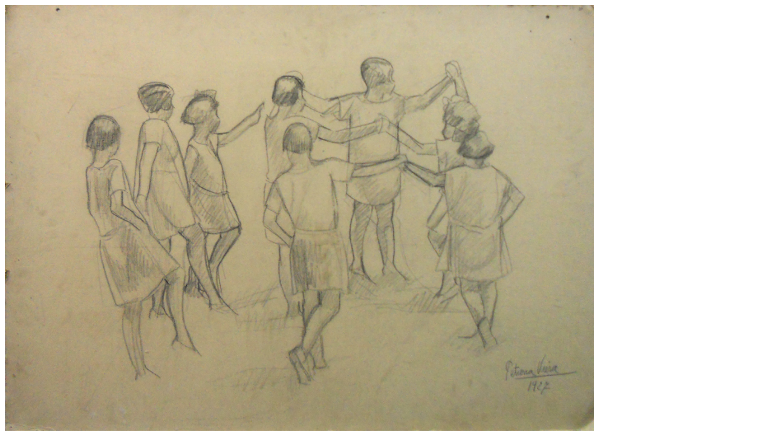

--- FILE ---
content_type: text/html
request_url: http://acervo.mnav.gub.uy/amp.php?o=3803
body_size: 453
content:
<!DOCTYPE html>
<html lang="es">
<head>
  <title>Obra: 3803</title>
  <meta charset="utf-8">
  <meta name="viewport" content="width=device-width, initial-scale=1">
  <link rel="canonical" href="https://acervo.mnav.gub.uy/amp.php?o=3803">
</head>
<body>

<a href="javascript:history.back(-1)"><img src="/invFotos/L/3803.jpg" alt="Obra" name="escalada"></a>

<script>
	w_width= window.innerWidth || document.body.clientWidth;
	w_width=w_width-10;
	w_height= window.innerHeight || document.body.clientHeight;
	w_height=w_height-15;
	f_width=1100;
	f_height=796;
	
	if (f_height * w_width/f_width > w_height) {
		ancho=f_width*w_height/f_height;
	} else {
		ancho=w_width;
	}
	document.getElementsByName("escalada")[0].width=ancho;
</script>
</body>
</html>
